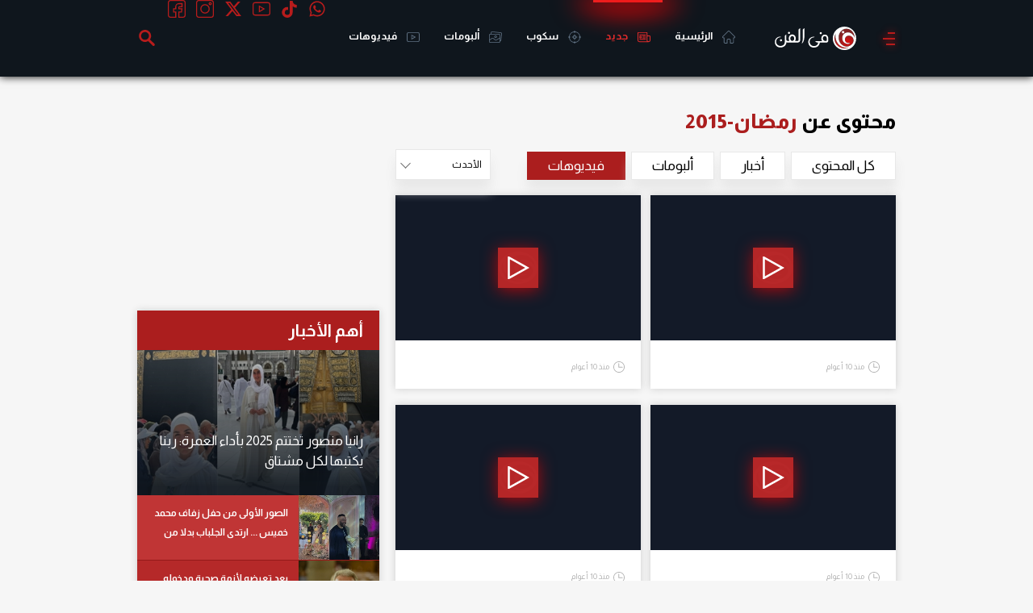

--- FILE ---
content_type: text/html; charset=utf-8
request_url: https://www.google.com/recaptcha/api2/aframe
body_size: 267
content:
<!DOCTYPE HTML><html><head><meta http-equiv="content-type" content="text/html; charset=UTF-8"></head><body><script nonce="We39T3rCXFSx959a0Jsd7w">/** Anti-fraud and anti-abuse applications only. See google.com/recaptcha */ try{var clients={'sodar':'https://pagead2.googlesyndication.com/pagead/sodar?'};window.addEventListener("message",function(a){try{if(a.source===window.parent){var b=JSON.parse(a.data);var c=clients[b['id']];if(c){var d=document.createElement('img');d.src=c+b['params']+'&rc='+(localStorage.getItem("rc::a")?sessionStorage.getItem("rc::b"):"");window.document.body.appendChild(d);sessionStorage.setItem("rc::e",parseInt(sessionStorage.getItem("rc::e")||0)+1);localStorage.setItem("rc::h",'1766781542988');}}}catch(b){}});window.parent.postMessage("_grecaptcha_ready", "*");}catch(b){}</script></body></html>

--- FILE ---
content_type: text/html; charset=utf-8
request_url: https://www.google.com/recaptcha/api2/aframe
body_size: -248
content:
<!DOCTYPE HTML><html><head><meta http-equiv="content-type" content="text/html; charset=UTF-8"></head><body><script nonce="Zr2WIkuCvH3-e1PluTZlaA">/** Anti-fraud and anti-abuse applications only. See google.com/recaptcha */ try{var clients={'sodar':'https://pagead2.googlesyndication.com/pagead/sodar?'};window.addEventListener("message",function(a){try{if(a.source===window.parent){var b=JSON.parse(a.data);var c=clients[b['id']];if(c){var d=document.createElement('img');d.src=c+b['params']+'&rc='+(localStorage.getItem("rc::a")?sessionStorage.getItem("rc::b"):"");window.document.body.appendChild(d);sessionStorage.setItem("rc::e",parseInt(sessionStorage.getItem("rc::e")||0)+1);localStorage.setItem("rc::h",'1766781556940');}}}catch(b){}});window.parent.postMessage("_grecaptcha_ready", "*");}catch(b){}</script></body></html>